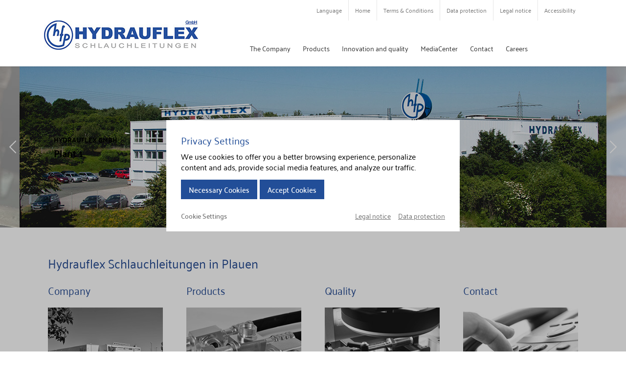

--- FILE ---
content_type: text/html; charset=UTF-8
request_url: https://hydrauflex.de/en/
body_size: 3529
content:
<!DOCTYPE html>
<html lang="English">
<head>
    <meta charset="UTF-8"/>
    <meta http-equiv="content-type" content="text/html; charset=utf-8"/>
    <meta name="viewport" content="width=device-width, initial-scale=1.0">
    <meta name="apple-mobile-web-app-capable" content="yes"/>

    <title>Hydrauflex Schlauchleitungen in Plauen | Rohrleitungen Sammler Verteiler</title>
    <link rel="apple-touch-icon" sizes="180x180" href="/site/templates/img/fav/apple-touch-icon.png">
    <link rel="icon" type="image/png" sizes="32x32" href="/site/templates/img/fav/favicon-32x32.png">
    <link rel="icon" type="image/png" sizes="16x16" href="/site/templates/img/fav/favicon-16x16.png">
    <link rel="manifest" href="/site/templates/img/fav/site.webmanifest">
    <link rel="mask-icon" href="/site/templates/img/fav/safari-pinned-tab.svg" color="#901f45">
    <meta name="msapplication-TileColor" content="#ffffff">
    <meta name="theme-color" content="#ffffff">


        <link rel='stylesheet' href='/site/assets/pwpc/pwpc-89d04374d1c331e0944fdd0b159d0480a639d66b.css' /><link rel='stylesheet' href='/site/assets/pwpc/pwpc-ddf50e259b1be5b2a50130fedfb3b27d2fbdc876.css' />
    <script src='/site/assets/pwpc/pwpc-da39a3ee5e6b4b0d3255bfef95601890afd80709.js'></script>
    
<link rel='stylesheet' href='/site/assets/pwpc/pwpc-e9b11ef335e516c4c630b649e1e8992666cbc334.css' /></head>
<body class="startseite">




<header class="fixed-top">

    
    <nav class='navbar navbar-expand-lg navbar-light bg-white d-block py-0' role='navigation'>
            
        <div class='container p-lg-0 justify-content-end position-relative z-1'>
            <ul class='navbar-nav navbar-top d-flex flex-row'><li class="nav-item navbar-item-top languageSwitch dropdown border-start-0">
                      <a class="nav-link dropdown-toggle" href="#" role="button" data-bs-toggle="dropdown" aria-expanded="false">Language</a>
                      <ul class="dropdown-menu"><li><a class="dropdown-item nav-item language-item" href="/"><img class='language-flag' src='/site/assets/files/1019/de_1.18x0.png'>German</a></li><li><a class="dropdown-item nav-item language-item is-active" href="/en/"><img class='language-flag' src='/site/assets/files/1056/gb_1.18x0.png'>English</a></li></ul>
                  </li><li class="nav-item navbar-item-top homepageLink"><a class="nav-link" href="/en/">Home</a></li><li class="nav-item navbar-item-top "><a class="nav-link" href="/en/terms-conditions/">Terms &amp; Conditions</a></li><li class="nav-item navbar-item-top "><a class="nav-link" href="/en/data-protection/">Data protection</a></li><li class="nav-item navbar-item-top "><a class="nav-link" href="/en/legal-notice/">Legal notice</a></li><li class="nav-item navbar-item-top "><a class="nav-link" href="/en/accessibility/">Accessibility</a></li></ul>
        </div>
        
        <div class='container p-lg-0 container-navbar-main'>
        
            <a class='navbar-brand' href='/en/' title='Hydrauflex Schlauchleitungen in Plauen | Rohrleitungen Sammler Verteiler'><img class='image' height='60' src='/site/assets/files/1035/hfp-logo-gesamt_1.0x60.jpg' alt=''></a>
            <div class='social-links ms-auto mobil-s-l'></div>
            <button aria-label='Menü öffnen' class='navbar-toggler' type='button' data-bs-toggle='offcanvas' data-bs-target='#offcanvasNavbar' aria-controls='offcanvasNavbar'>
                <span class='navbar-toggler-icon'></span>
            </button>
            
            <div class='offcanvas offcanvas-end' tabindex='-1' id='offcanvasNavbar' aria-labelledby='offcanvasNavbarLabel'>
            
                <div class='offcanvas-header'>
                    <!--h3 class='offcanvas-title' id='offcanvasNavbarLabel'></h3-->
                    <button type='button' class='btn-close' data-bs-dismiss='offcanvas' aria-label='Close'></button>
                </div>
                
                <div class='offcanvas-body text-dark ms-xxl-auto'>
                    <ul class='navbar-nav navbar-main justify-content-start'><li class="nav-item navbar-item-main "><a class="nav-link" href="/en/the-company/">The Company</a></li><li class="nav-item dropdown navbar-item-main "><a class="nav-link dropdown-toggle" href="/en/products/" id="navbarDropdownMenuLink1046" role="button" aria-expanded="false">Products</a><ul class="dropdown-menu dropdown-menu-horizontal" aria-labelledby="navbarDropdownMenuLink1046"><li class="dropdown-submenu"><a class="dropdown-item dropdown-toggle" href="/en/products/pipelines/">Pipelines</a></li><li class="dropdown-submenu"><a class="dropdown-item dropdown-toggle" href="/en/products/hose-lines/">Hose lines</a><ul class="submenu dropdown-menu"><li><a class="dropdown-item" href="/en/products/hose-lines/low-pressure-hose/">Low-pressure hose</a></li><li><a class="dropdown-item" href="/en/products/hose-lines/high-pressure-hose/">High-pressure hose</a></li><li><a class="dropdown-item" href="/en/products/hose-lines/ultra-high-pressure-hose/">Ultra-high-pressure hose</a></li><li><a class="dropdown-item" href="/en/products/hose-lines/thermoplastic-hose/">Thermoplastic hose</a></li><li><a class="dropdown-item" href="/en/products/hose-lines/suction-hose/">Suction hose</a></li></ul></li><li class="dropdown-submenu"><a class="dropdown-item dropdown-toggle" href="/en/products/collectors-distributors/">Collectors &amp; Distributors</a></li><li class="dropdown-submenu"><a class="dropdown-item dropdown-toggle" href="/en/products/connecting-elements/">Connecting elements</a></li></ul></li><li class="nav-item navbar-item-main "><a class="nav-link" href="/en/innovation/">Innovation and quality</a></li><li class="nav-item navbar-item-main "><a class="nav-link" href="/en/mediacenter/">MediaCenter</a></li><li class="nav-item navbar-item-main "><a class="nav-link" href="/en/contact/">Contact</a></li><li class="nav-item navbar-item-main "><a class="nav-link" href="/en/careers/">Careers</a></li></ul>
                    <div class='social-links ms-auto'></div>
                </div>
            
            </div>
                
                
            
        </div>
    
    </nav>

</header>


		
		<div class="fab-menu">
			
		</div>
	
		
		


<section class="slider ">
                <div class='carousel carousel-xxl' id='carousel-1071'><div class='carousel-cell' id='carousel-slide-1076'><img data-flickity-lazyload='/site/assets/files/1076/home_slide_01a_1.2560x0.jpg' alt='Main building of Hydrauflex – company headquarters located in the industrial area of Plauen-Neuensalz.'><div class='container extra-content has-text-black'><h6>Hydrauflex GmbH</h6>
<h3><strong>Plant 1</strong></h3></div></div><div class='carousel-cell' id='carousel-slide-1077'><img data-flickity-lazyload='/site/assets/files/1077/home_slide_02a_1.2560x0.jpg' alt=''><div class='container extra-content has-text-black'><h6>Hydrauflex GmbH</h6>
<h4><strong>Quality is our top priority!</strong></h4></div></div><div class='carousel-cell' id='carousel-slide-1078'><img data-flickity-lazyload='/site/assets/files/1078/home_slide_03_1.2560x0.jpg' alt='View of the Hydrauflex company premises with customer parking – location in the industrial area of Plauen-Neuensalz.'><div class='container extra-content has-text-black'><h6>Hydrauflex GmbH</h6>
<h3><strong>Plant 2</strong></h3></div></div><div class='carousel-cell' id='carousel-slide-1079'><img data-flickity-lazyload='/site/assets/files/1079/home_slide_04_1.2560x0.jpg' alt='Automated production system with conveyor belt'><div class='container extra-content has-text-black'><h6>Hydrauflex GmbH</h6>
<h3><strong>Production at the highest level</strong></h3></div></div><div class='carousel-cell' id='carousel-slide-1080'><img data-flickity-lazyload='/site/assets/files/1080/home_slide_05_1.2560x0.jpg' alt='Semi-automated manufacturing unit with clamped component'><div class='container extra-content has-text-black'><h6>Hydrauflex GmbH</h6>
<h3><strong>80 years of experience</strong></h3></div></div><div class='carousel-cell' id='carousel-slide-1081'><img data-flickity-lazyload='/site/assets/files/1081/home_slide_06_1.2560x0.jpg' alt='Employee welding a hydraulic component.'><div class='container extra-content has-text-black'><h6>Hydrauflex GmbH</h6>
<h4>Partner for tailor-made products</h4></div></div></div>    </section>

<section class="columns">
    <div class="container content">
        <h1>Hydrauflex Schlauchleitungen in Plauen</h1>        <div class="row gx-5">

                            
                <div class="col-lg-3 col-sm-6 hover-saturate mb-5" aria-labelledby="heading-1120">
                    <h2  id="heading-1120">Company</h2>                                            <div class="img-wrap"><a href='/en/the-company/'><img src="/site/assets/files/1120/home_unternehmen_01.jpg" alt="Exterior view of the Hydrauflex site in Plauen."></a></div>
                                        <p>With over 80 years of tradition, Hydrauflex GmbH is a leading producer of hydraulic connection systems.</p>                    <a class='has-arrow' href='/en/the-company/'>
            
              The Company
          </a>                </div>
                            
                <div class="col-lg-3 col-sm-6 hover-saturate mb-5" aria-labelledby="heading-1121">
                    <h2  id="heading-1121">Products</h2>                                            <div class="img-wrap"><a href='/en/products/'><img src="/site/assets/files/1121/home_produkte_01.jpg" alt="Selection of metal components from Hydrauflex’s product range."></a></div>
                                        <p>Our assortment includes hose lines, pipelines, collectors &amp; distributors and connecting elements.</p>                    <a class='has-arrow' href='/en/products/'>
            
              Products
          </a>                </div>
                            
                <div class="col-lg-3 col-sm-6 hover-saturate mb-5" aria-labelledby="heading-1122">
                    <h2  id="heading-1122">Quality</h2>                                            <div class="img-wrap"><a href='/en/innovation/'><img src="/site/assets/files/1122/home_qualitaet_01.jpg" alt="Metalworking on a CNC machine – focus on precision and manufacturing quality."></a></div>
                                        <p>Quality is our passion and drives activities in the production process.</p>                    <a class='has-arrow' href='/en/innovation/'>
            
              Innovation and quality
          </a>                </div>
                            
                <div class="col-lg-3 col-sm-6 hover-saturate mb-5" aria-labelledby="heading-1123">
                    <h2  id="heading-1123">Contact</h2>                                            <div class="img-wrap"><a href='/en/contact/'><img src="/site/assets/files/1123/home_kontakt.jpg" alt="Phone - give us a call"></a></div>
                                        <p>Do you have any questions or would you like to learn more about our products and services? Feel free to contact us – we’re happy to advise you!</p>                    <a class='has-arrow' href='/en/contact/'>
            
              Contact
          </a>                </div>
            
        </div>
    </div>
</section>


<section class="news_teaser has-border-top">


    <div class="container">
        <div class="row">

            
            <div class="col-12 col-xl-6 hover-zoom">
                                            <div class="img-wrap">
                            <a href="/en/alle-news/new-online-presence/" title="Alle Details lesen zu New online presence">
                                <img src="/site/assets/files/1138/news_neue_webseite-700x287.jpg" class="nd-image" alt="">
                            </a>
                        </div>
                    

                    <h3 class='text-uppercase'><a class='text-decoration-none' href='/en/alle-news/new-online-presence/'>New online presence</a></h3><p>Welcome to our new website! We offer innovative solutions with our products and services – and now our internet presence has been updated to keep up with the times.</p>                    <a class='has-arrow' title='Alle Details lesen zu New online presence' href='/en/alle-news/new-online-presence/'>continue reading</a>            </div>

            
        </div>
    </div>

</section><link rel='stylesheet' href='/site/assets/pwpc/pwpc-08ed290918906ffe22153eb62e251fcc2c4f955b.css' />
<script type="text/javascript" src="/site/assets/pwpc/pwpc-44a7eb376ea791127168bdac59d842fe38a84891.js"></script>



<footer>
    <div class="bg-primary-light text-dark contacts-container">

        <div class="container">
            <div class="row">
                <div class="col-lg-3"><h4>ADDRESS</h4>
<p>Hydrauflex GmbH Schlauchleitungen<br />Am Hohen Berg 2 | D-08529 Plauen</p></div>
                <div class="col-lg-3"><h4>TELEPHONE &amp; FAX</h4>
<p>T. 03741 55 40 0<br />F. 03741 55 40 10</p></div>
                <div class="col-lg-3"><h4>E-MAIL-ADDRESSES</h4>
<p><a href="mailto:info@hydrauflex.de">info@hydrauflex.de</a><br /><a href="mailto:verkauf@hydrauflex.de">verkauf@hydrauflex.de</a></p></div>
                <div class="col-lg-3 d-flex align-items-end"><p><a href="mailto:einkauf@hydrauflex.de">einkauf@hydrauflex.de</a><br /><a href="mailto:entwicklung@hydrauflex.de">entwicklung@hydrauflex.de</a></p></div>
            </div>



        </div>
    </div>
    <div class="bg-primary text-light copyright-container">
        <div class="container">
            <div class="nav d-flex flex-column flex-xxl-row align-items-end">
                © 2025 HYDRAUFLEX Schlauchleitungen            </div>
        </div>
    </div>
</footer>




<script src='/site/assets/pwpc/pwpc-81867f1b93cfcd9028ddc527cedc720c94357702.js'></script></body>
</html>

--- FILE ---
content_type: text/css
request_url: https://hydrauflex.de/site/assets/pwpc/pwpc-e9b11ef335e516c4c630b649e1e8992666cbc334.css
body_size: 1415
content:
.gdpr-cookie-notice{position:fixed;background:#fff;left:0;bottom:0;right:0;top:0;padding:0.5em 1em;display:-webkit-box;display:-ms-flexbox;display:flex;-webkit-box-align:center;-ms-flex-align:center;align-items:center;justify-content:center;-webkit-transform:translateY(100%);transform:translateY(100%);z-index:998;box-shadow:1px -1px 3px #9a9a9a;background:rgba(0,0,0,0.25)}.gdpr-cookie-notice-inner{background:#fff;z-index:999;-webkit-transition:all ease 1s;transition:all ease 1s;width:600px;max-width:85vw;padding:30px}.gdpr-cookie-notice-inner h3{color:#224e98;text-align:left;margin-bottom:10px}.gdpr-cookie-notice-inner h3:focus{outline:none}@media (max-width:768px){.gdpr-cookie-notice{-webkit-box-orient:vertical;-webkit-box-direction:normal;-ms-flex-direction:column;flex-direction:column}}.gdpr-cookie-notice-loaded .gdpr-cookie-notice{-webkit-transform:translateY(0);transform:translateY(0)}.gdpr-cookie-notice-description{margin:0;padding:0 16px 0 0;color:#000;font-size:16px;line-height:1.4;text-align:left}@media (max-width:768px){.gdpr-cookie-notice-description{padding:0;margin:0 0 10px 0;font-size:12px;line-height:18px}}.gdpr-cookie-notice-nav{display:-webkit-box;display:-ms-flexbox;display:flex;-webkit-box-align:center;-ms-flex-align:center;align-items:center;flex-wrap:wrap;margin:15px 0 0 auto;background:none;width:auto;height:auto;padding:0}.gdpr-cookie-notice-nav-item{text-decoration:none;display:block;height:30px;line-height:30px;white-space:nowrap;background-color:#224e98;padding:0 8px;font-size:12px;font-weight:500;margin-bottom:5px;border:none;border-radius:0}@media (min-width:769px){.gdpr-cookie-notice-nav-item{font-size:15px;height:40px;line-height:40px;padding:0 16px}}.gdpr-cookie-notice-nav-item:hover{text-decoration:none;color:#fff;background:#1b3f7b}a.gdpr-cookie-notice-nav-item-btn{background:#224e98;border:none;width:auto;margin-right:5px;color:#fff;display:inline-block}a.gdpr-cookie-notice-nav-item-btn:hover{color:white;background:#1b3f7b}@media (min-width:531px){a.gdpr-cookie-notice-nav-item-btn{}}.gdpr-cookie-notice-modal{position:fixed;left:0;top:0;width:100%;height:100%;z-index:1001;background:rgba(0,0,0,0.4);overflow:auto;-webkit-box-align:center;-ms-flex-align:center;align-items:center;padding:20px 10px;display:none}.gdpr-cookie-notice-show-modal .gdpr-cookie-notice-modal{display:-webkit-box;display:-ms-flexbox;display:flex}.gdpr-cookie-notice-modal-content{width:470px;background:#fff;margin:auto}.gdpr-cookie-notice-modal-header{display:-webkit-box;display:-ms-flexbox;display:flex;-webkit-box-align:center;-ms-flex-align:center;align-items:center;padding:16px;border-bottom:1px solid #f4f5f7}.gdpr-cookie-notice-modal-title{font-size:18px;color:rgba(0,0,0,0.8);font-weight:500;line-height:18px;margin:0;padding:0}.gdpr-cookie-notice-modal-close{width:24px;height:24px;margin:0 0 0 auto;background:none;border:none;outline:none;padding:0;position:relative;-webkit-transform:rotate(45deg);transform:rotate(45deg);cursor:pointer;min-width:auto}.gdpr-cookie-notice-modal-close:before,.gdpr-cookie-notice-modal-close:after{width:18px;height:2px;content:"";display:block;position:absolute;left:50%;top:50%;-webkit-transform:translate(-50%,-50%);transform:translate(-50%,-50%);background:#bdbdbd}.gdpr-cookie-notice-modal-close:after{-webkit-transform:translate(-50%,-50%) rotate(90deg);transform:translate(-50%,-50%) rotate(90deg)}.gdpr-cookie-notice-modal-close:hover{-webkit-transform:rotate(45deg);transform:rotate(45deg);opacity:1;width:24px;height:24px;min-width:auto;background:none}.gdpr-cookie-notice-modal-cookies{display:block;margin:0;padding:0;list-style-type:none}.gdpr-cookie-notice-modal-cookie{display:block;border-bottom:1px solid #f4f5f7;list-style-type:none;padding:0;margin:0}.gdpr-cookie-notice-modal-cookie::before{content:none}.gdpr-cookie-notice-modal-cookie-row{display:-webkit-box;display:-ms-flexbox;display:flex;-webkit-box-align:center;-ms-flex-align:center;align-items:center;padding:12px 16px}.gdpr-cookie-notice-modal-cookie-title{font-weight:normal;font-size:15px;color:rgba(0,0,0,0.8);margin:0;padding:0 10px 0 30px;line-height:1;position:relative;cursor:pointer}.gdpr-cookie-notice-modal-cookie-title:after{width:0;height:0;border-style:solid;border-width:5px 5px 0 5px;border-color:#bdbdbd transparent transparent transparent;content:"";display:block;position:absolute;left:0;top:50%;margin-top:-2px;-webkit-transition:all ease 0.3s;transition:all ease 0.3s}.open .gdpr-cookie-notice-modal-cookie-title:after{-webkit-transform:rotate(180deg);transform:rotate(180deg)}.gdpr-cookie-notice-modal-cookie-state{color:#224e98;margin-left:auto;font-size:15px;min-width:fit-content}.gdpr-cookie-notice-modal-cookie-input{opacity:0}.gdpr-cookie-notice-modal-cookie-input:checked+.gdpr-cookie-notice-modal-cookie-input-switch{background:#224e98;-webkit-box-shadow:inset 0 0 0 1px #224e98;box-shadow:inset 0 0 0 1px #224e98}.gdpr-cookie-notice-modal-cookie-input:checked+.gdpr-cookie-notice-modal-cookie-input-switch:after{background-repeat:no-repeat;background-position:center;background-image:url(/site/templates/img/icon_checked.svg?NoMinify=1)}.gdpr-cookie-notice-modal-cookie-input-switch{width:48px;height:24px;border-radius:24px;-webkit-box-shadow:inset 0 0 0 1px #bdbdbd;box-shadow:inset 0 0 0 1px #bdbdbd;margin:0 0 0 auto;position:relative;-webkit-transition:all ease 0.3s;transition:all ease 0.3s;cursor:pointer}.gdpr-cookie-notice-modal-cookie-input-switch:after{position:absolute;left:0;right:0;bottom:0;top:0;background-repeat:no-repeat;background-position:center;background-image:url(/site/templates/img/icon_unchecked.svg?NoMinify=1);content:"";display:block}.gdpr-cookie-notice-modal-cookie-info{margin:0;padding:0 16px 12px 16px;font-size:13px;color:rgba(0,0,0,0.5);line-height:16px;display:none}.open .gdpr-cookie-notice-modal-cookie-info{display:block}.gdpr-cookie-notice-modal-footer{display:-webkit-box;display:-ms-flexbox;display:flex;-webkit-box-align:center;-ms-flex-align:center;align-items:center;-webkit-box-pack:justify;-ms-flex-pack:justify;justify-content:space-between;padding:15px 16px 16px 16px;border-radius:0 0 6px 6px;-ms-flex-wrap:wrap;flex-wrap:wrap}.gdpr-cookie-notice-modal-footer-item{height:40px;line-height:40px;font-weight:500;font-size:15px;text-decoration:none;margin:0;padding:0;color:#224e98;position:relative}.gdpr-cookie-notice-modal-footer-item:hover{text-decoration:none;opacity:1;color:#1b3f7b}.gdpr-cookie-notice-modal-footer-item:after{position:absolute;right:-16px;top:50%;margin-top:-5px;height:12px;width:8px;content:"";display:block}a.gdpr-cookie-notice-modal-footer-item-btn{padding:0 16px;background:#224e98;border:none;margin-right:5px;color:#fff;display:flex;padding:0 10px}a.gdpr-cookie-notice-modal-footer-item-btn:hover{color:white;background:#1b3f7b}.gdpr-cookie-notice-modal-footer-item-btn span{-webkit-transition:all ease 0.3s;transition:all ease 0.3s}.gdpr-cookie-notice-modal-footer-item-btn:after{position:absolute;left:0;top:0;width:100%;height:100%;margin:0;content:"";opacity:0;-webkit-transition:all ease 0.3s;transition:all ease 0.3s;display:block}.gdpr-cookie-notice-modal-footer-item-btn.saved span{opacity:0}.gdpr-cookie-notice-modal-footer-item-btn.saved:after{opacity:1}.gdpr-mandatory-links{margin-top:10px;margin-bottom:-17px;text-align:center;display:flex;align-items:center;flex-wrap:wrap}@media (min-width:531px){.gdpr-mandatory-links{text-align:right}}.gdpr-mandatory-link{font-size:14px;color:#727272;margin-left:0;margin-right:7px;height:auto;padding:10px 0}@media (min-width:531px){.gdpr-mandatory-link{margin-left:15px;margin-right:0}}a.gdpr-cookie-notice-nav-item-settings{background:transparent;color:#727272;margin:0;margin-right:7px;padding:10px 0;line-height:1}@media (min-width:531px){a.gdpr-cookie-notice-nav-item-settings{margin-right:auto}}a.gdpr-cookie-notice-nav-item-settings:hover{color:#1b3f7b;background-color:transparent}

--- FILE ---
content_type: text/css
request_url: https://hydrauflex.de/site/assets/pwpc/pwpc-08ed290918906ffe22153eb62e251fcc2c4f955b.css
body_size: -103
content:
#carousel-slide-1076 img{background-position:50.00% 50.00%}#carousel-slide-1077 img{background-position:50.00% 50.00%}#carousel-slide-1078 img{background-position:50.00% 50.00%}#carousel-slide-1079 img{background-position:50.00% 50.00%}#carousel-slide-1080 img{background-position:50.00% 50.00%}#carousel-slide-1081 img{background-position:50.00% 50.00%}

--- FILE ---
content_type: image/svg+xml
request_url: https://hydrauflex.de/site/templates/img/double-chevron-right.svg?NoMinify=1
body_size: 135
content:
<svg clip-rule="evenodd" fill-rule="evenodd" stroke-linejoin="round" stroke-miterlimit="2" fill="#555" viewBox="0 0 870 898" xml:space="preserve" xmlns="http://www.w3.org/2000/svg"><path d="M353.77 58.103a27.476 27.476 0 0 0-8.0483 19.43 27.478 27.478 0 0 0 8.0483 19.43l351.49 351.49-351.71 351.71c-10.731 10.731-10.731 28.128 0 38.86 14.134 14.134 33.193 33.192 47.328 47.328 10.73 10.73 28.128 10.73 38.858 0l418.47-418.47c10.731-10.731 10.731-28.128 0-38.859l-418.25-418.25c-10.73-10.73-28.128-10.73-38.858 0L353.77 58.1z"/><path d="M11.263 58.103a27.476 27.476 0 0 0-8.0483 19.43 27.478 27.478 0 0 0 8.0483 19.43l351.49 351.49-351.71 351.71c-10.731 10.731-10.731 28.128 0 38.86 14.134 14.134 33.193 33.192 47.328 47.328 10.73 10.73 28.128 10.73 38.858 0l418.47-418.47c10.731-10.731 10.731-28.128 0-38.859L97.449 10.772c-10.73-10.73-28.128-10.73-38.858 0L11.263 58.1z"/></svg>

--- FILE ---
content_type: application/javascript
request_url: https://hydrauflex.de/site/assets/pwpc/pwpc-81867f1b93cfcd9028ddc527cedc720c94357702.js
body_size: 5899
content:
(function(){let activeTrap=null;let previouslyFocusedElement=null;function trapFocus(container){const focusableSelectors='a, button, textarea, input, select, [tabindex]:not([tabindex="-1"])';const focusableElements=container.querySelectorAll(focusableSelectors);const firstElement=focusableElements[0];const lastElement=focusableElements[focusableElements.length-1];function handleKeydown(e){if(e.key!=='Tab')return;if(e.shiftKey){if(document.activeElement===firstElement){e.preventDefault();lastElement.focus()}}else{if(document.activeElement===lastElement){e.preventDefault();firstElement.focus()}}}
container.addEventListener('keydown',handleKeydown);activeTrap={container,handleKeydown}}
function releaseFocusTrap(){if(activeTrap){activeTrap.container.removeEventListener('keydown',activeTrap.handleKeydown);activeTrap=null}}
function restoreFocus(){if(previouslyFocusedElement&&document.body.contains(previouslyFocusedElement)){previouslyFocusedElement.focus()}else{const fallback=document.querySelector('main, [role="main"], a, button, input, [tabindex]:not([tabindex="-1"])');if(fallback){fallback.focus()}}}
function enhanceAccessibilityFor(container){if(!container)return;releaseFocusTrap();if(!previouslyFocusedElement||previouslyFocusedElement===document.body){previouslyFocusedElement=document.querySelector('main, [role="main"], a, button, input, [tabindex]:not([tabindex="-1"])')}
const title=container.querySelector('h2, h3');const description=container.querySelector('.gdpr-cookie-notice-description');if(title){title.id=title.id||(container.classList.contains('gdpr-cookie-notice')?'gdpr-cookie-notice-title':'gdpr-cookie-modal-title');title.setAttribute('tabindex','-1');title.focus()}
container.setAttribute('role','dialog');container.setAttribute('aria-modal','true');container.setAttribute('aria-labelledby',title?title.id:'');if(description){description.id=description.id||'gdpr-cookie-notice-description';container.setAttribute('aria-describedby',description.id)}
if(container.classList.contains('gdpr-cookie-notice')){const liveRegion=document.createElement('div');liveRegion.setAttribute('aria-live','assertive');liveRegion.setAttribute('role','status');liveRegion.className='gdpr-cookie-notice-liveregion';Object.assign(liveRegion.style,{position:'absolute',width:'1px',height:'1px',margin:'-1px',border:'0',padding:'0',overflow:'hidden'});container.appendChild(liveRegion);setTimeout(()=>{liveRegion.textContent='Cookie-Banner geöffnet. Bitte treffen Sie eine Auswahl.'},100)}
trapFocus(container)}
document.addEventListener('DOMContentLoaded',function(){const banner=document.querySelector('.gdpr-cookie-notice');enhanceAccessibilityFor(banner)});document.addEventListener('openCookieModalEvent',function(){const modal=document.querySelector('.gdpr-cookie-notice-modal');enhanceAccessibilityFor(modal)});document.addEventListener('gdprCookiesEnabled',function(){releaseFocusTrap();restoreFocus()})})();var gdprCookieNoticeLocales=gdprCookieNoticeLocales||{};gdprCookieNoticeLocales.default={"noticeTitle":"Datenschutz Einstellungen","description":"Wir verwenden Cookies, um den Besuch unserer Website attraktiv zu gestalten und die Nutzung bestimmter Funktionen zu ermöglichen.","settings":"Datenschutz-Einstellungen","accept":"Alle Cookies akzeptieren","decline":"Nur notwendige Cookies akzeptieren","statement":"Datenschutzerklärung","save":"Einstellungen speichern","always_on":"immer aktiv","cookie_essential_title":"Notwendige Cookies zum Betrieb der Website","cookie_essential_desc":"Ohne diese Cookies ist eine Benutzung der Website nicht möglich. Diese stellen u.a. sicher, dass ein Einloggen in gesicherte Bereiche möglich ist.","cookie_analytics_title":"Analyse Cookies","cookie_analytics_desc":"Diese Cookies helfen uns festzustellen, wie Nutzer unsere Website verwenden. Wir nutzen diese, um unsere Website fortlaufend zu verbessern. Ohne diese Cookies ist die Funktionsfähigkeit der Website trotzdem gegeben.","cookie_youtube_title":"YouTube","cookie_youtube_desc":"Wird zum Verwenden von YouTube-Inhalten benötigt","cookie_maps_title":"Google Maps","cookie_maps_desc":"Wird zum Verwenden von Google Maps-Inhalten benötigt.","cookie_chat_title":"Chat (Live-Support)","cookie_chat_desc":"Diese Cookies werden verwendet, um Live-Supportanfragen per Chat stellen zu können.","cookie_ad_storage_title":"Marketing","cookie_ad_storage_desc":"Verfolgt das Verhalten von Website-Besuchern, um personalisierte und ansprechende Anzeigen bereitzustellen, die für Werbetreibende und Publisher wertvoller sind.","cookie_functionality_storage_title":"Präferenzen","cookie_functionality_storage_desc":"Ermöglicht die Speicherung, die die Funktionalität der Website oder App unterstützt, z. B. Spracheinstellungen.","cookie_personalization_storage_title":"Personalisierung","cookie_personalization_storage_desc":"Ermöglicht die Speicherung im Zusammenhang mit Personalisierung, z. B. Videoempfehlungen.","cookie_security_storage_title":"Sicherheit","cookie_security_storage_desc":"Ermöglicht die Speicherung im Zusammenhang mit Sicherheit, wie Authentifizierungsfunktionen, Betrugsprävention und anderem Benutzerschutz.","imprintLink":"\/impressum\/","imprintTitle":"Impressum","privacyLink":"\/datenschutz\/","privacyTitle":"Datenschutz"};gdprCookieNoticeLocales.en={"noticeTitle":"Privacy Settings","description":"We use cookies to offer you a better browsing experience, personalize content and ads, provide social media features, and analyze our traffic.","settings":"Cookie Settings","accept":"Accept Cookies","decline":"Necessary Cookies","statement":"Our Cookie Statement","save":"Save Settings","always_on":"Always On","cookie_essential_title":"Essential Website Cookies","cookie_essential_desc":"Necessary cookies help make a website usable by enabling basic functions like page navigation and access to secure areas. The website cannot function properly without these cookies.","cookie_analytics_title":"Analytics Cookies","cookie_analytics_desc":"We use analytics cookies to understand how visitors interact with the website. This helps us improve user experience and optimize content.","cookie_youtube_title":"YouTube","cookie_youtube_desc":"Required for displaying YouTube content","cookie_maps_title":"Google Maps","cookie_maps_desc":"Required to use Google Maps","cookie_chat_title":"Live Chat Support","cookie_chat_desc":"These cookies are used to enable live chat support requests.","cookie_ad_storage_title":"Marketing Cookies","cookie_ad_storage_desc":"Tracks user behavior to deliver personalized and engaging advertisements that are valuable to advertisers and publishers.","cookie_functionality_storage_title":"Preferences","cookie_functionality_storage_desc":"Allows the storage of preferences that enhance website or app functionality, such as language settings.","cookie_personalization_storage_title":"Personalization","cookie_personalization_storage_desc":"Allows storage related to personalization, such as video recommendations.","cookie_security_storage_title":"Security","cookie_security_storage_desc":"Allows storage related to security, such as authentication features, fraud prevention, and user protection.","imprintLink":"\/en\/legal-notice\/","imprintTitle":"Legal notice","privacyLink":"\/en\/data-protection\/","privacyTitle":"Data protection"};gdprCookieNoticeLocales.defaultLang="default";gdprCookieNoticeLocales.langSlugMap={"":"default","en":"en"};function h(e){for(var t=e+"=",n=document.cookie.split(";"),o=0;o<n.length;o++){for(var r=n[o];" "==r.charAt(0);)r=r.substring(1);if(0==r.indexOf(t))return r.substring(t.length,r.length)}
return ""}
function f(e){document.cookie=e+"=; expires=Thu, 01 Jan 1970 00:00:01 GMT; ; path=/"}
window.setCookie=function(e,t,n){var o=new Date;o.setTime(o.getTime()+24*n*60*60*1e3);var r="expires="+o.toUTCString();document.cookie=e+"="+t+"; "+r+"; path=/; domain=."+document.location.host.replace('www.','')},window.getCookie=h,window.deleteCookie=f;!function(e){var o=!1;if("function"==typeof define&&define.amd&&(define(e),o=!0),"object"==typeof exports&&(module.exports=e(),o=!0),!o){var t=window.Cookies,n=window.Cookies=e();n.noConflict=function(){return window.Cookies=t,n}}}(function(){function k(){for(var e=0,o={};e<arguments.length;e++){var t=arguments[e];for(var n in t)o[n]=t[n]}
return o}
return function e(p){function f(e,o,t){var n;if("undefined"!=typeof document){if(1<arguments.length){if("number"==typeof(t=k({path:"/"},f.defaults,t)).expires){var i=new Date;i.setMilliseconds(i.getMilliseconds()+864e5*t.expires),t.expires=i}
t.expires=t.expires?t.expires.toUTCString():"";try{n=JSON.stringify(o),/^[\{\[]/.test(n)&&(o=n)}catch(e){}
o=p.write?p.write(o,e):encodeURIComponent(String(o)).replace(/%(23|24|26|2B|3A|3C|3E|3D|2F|3F|40|5B|5D|5E|60|7B|7D|7C)/g,decodeURIComponent),e=(e=(e=encodeURIComponent(String(e))).replace(/%(23|24|26|2B|5E|60|7C)/g,decodeURIComponent)).replace(/[\(\)]/g,escape);var c="";for(var a in t)t[a]&&(c+="; "+a,!0!==t[a]&&(c+="="+t[a]));return document.cookie=e+"="+o+c}
e||(n={});for(var r=document.cookie?document.cookie.split("; "):[],s=/(%[0-9A-Z]{2})+/g,d=0;d<r.length;d++){var l=r[d].split("="),m=l.slice(1).join("=");this.json||'"'!==m.charAt(0)||(m=m.slice(1,-1));try{var u=l[0].replace(s,decodeURIComponent);if(m=p.read?p.read(m,u):p(m,u)||m.replace(s,decodeURIComponent),this.json)try{m=JSON.parse(m)}catch(e){}
if(e===u){n=m;break}
e||(n[u]=m)}catch(e){}}
return n}}
return(f.set=f).get=function(e){return f.call(f,e)},f.getJSON=function(){return f.apply({json:!0},[].slice.call(arguments))},f.defaults={},f.remove=function(e,o){f(e,"",k(o,{expires:-1}))},f.withConverter=e,f}(function(){})}),window["gdpr-cookie-notice-templates"]={},window["gdpr-cookie-notice-templates"]["bar.html"]='<div class="gdpr-cookie-notice">'+'<div class="gdpr-cookie-notice-inner">'+'<h3 class="">{noticeTitle}</h3>'+'<p class="gdpr-cookie-notice-description">{description}</p>'+'<nav class="gdpr-cookie-notice-nav">'+'<a href="#" class="gdpr-cookie-notice-nav-item gdpr-cookie-notice-nav-item-decline gdpr-cookie-notice-nav-item-btn">{decline}</a>'+'<a href="#" class="gdpr-cookie-notice-nav-item gdpr-cookie-notice-nav-item-accept gdpr-cookie-notice-nav-item-btn">{accept}</a>'+'</nav>'+'<div class="gdpr-mandatory-links">'+'<a href="#" class="gdpr-cookie-notice-nav-item gdpr-cookie-notice-nav-item-settings gdpr-cookie-notice-nav-item-btn gdpr-mandatory-link">{settings}</a>'+'<a class="gdpr-mandatory-link" href="{imprintlink}">{imprintTitle}</a>'+'<a class="gdpr-mandatory-link" href="{statementlink}">{privacyTitle}</a>'+'</div>'+'</div>'+'</div>',window["gdpr-cookie-notice-templates"]["category.html"]='<li class="gdpr-cookie-notice-modal-cookie">'+'<div class="gdpr-cookie-notice-modal-cookie-row">'+'<h3 class="gdpr-cookie-notice-modal-cookie-title">{title}</h3>'+'<input type="checkbox" name="gdpr-cookie-notice-{prefix}" id="gdpr-cookie-notice-{prefix}" class="gdpr-cookie-notice-modal-cookie-input">'+'<label class="gdpr-cookie-notice-modal-cookie-input-switch" for="gdpr-cookie-notice-{prefix}"></label>'+'</div>'+'<p class="gdpr-cookie-notice-modal-cookie-info">{desc}</p>'+'</li>',window["gdpr-cookie-notice-templates"]["modal.html"]='<div class="gdpr-cookie-notice-modal">'+'<div class="gdpr-cookie-notice-modal-content">'+'<div class="gdpr-cookie-notice-modal-header">'+'<h2 class="gdpr-cookie-notice-modal-title">{settings}</h2>'+'<button type="button" class="gdpr-cookie-notice-modal-close"></button>'+'</div>'+'<ul class="gdpr-cookie-notice-modal-cookies"></ul>'+'<div class="gdpr-cookie-notice-modal-footer">'+'<a href="#" class="gdpr-cookie-notice-modal-footer-item gdpr-cookie-notice-modal-footer-item-statement">{statement}</a>'+'<a href="#" class="gdpr-cookie-notice-modal-footer-item gdpr-cookie-notice-modal-footer-item-save gdpr-cookie-notice-modal-footer-item-btn"><span>{save}</span></a>'+'</div>'+'</div>'+'</div>';var gdprCookieNoticeLocales=gdprCookieNoticeLocales||{};function inArray(needle,haystack){var length=haystack.length;for(var i=0;i<length;i++){if(haystack[i]==needle)return !0}
return !1}
function gdprCookieNotice(config){var namespace='gdprcookienotice';var pluginPrefix='gdpr-cookie-notice';var templates=window[pluginPrefix+'-templates'];var gdprCookies=window.Cookies.noConflict();var modalLoaded=!1;var noticeLoaded=!1;var cookiesAccepted=!1;var categories=['performance','ad_storage','functionality_storage','personalization_storage','security_storage','analytics','marketing','youtube','maps','chat'];if(document.location.pathname===config.statement||document.location.pathname===config.imprint){config.initiallyHidden=!0}
if(!config.locale)config.locale='de';if(!config.timeout)config.timeout=500;if(!config.domain)config.domain=null;if(!config.expiration)config.expiration=30;if(!config.callback)config.callback=function(){};if(typeof gdprCookieNoticeLocales[config.locale]==='undefined'){config.locale='default'}
var currentCookieSelection=getCookie();var cookiesAcceptedEvent=new CustomEvent('gdprCookiesEnabled',{detail:currentCookieSelection});var openCookieModalEvent=new CustomEvent('openCookieModalEvent');if(!currentCookieSelection&&!config.initiallyHidden){if(config.noGdprPathnames&&inArray(document.location.pathname,config.noGdprPathnames)){return}
showNotice()}else{buildNotice();deleteCookies(currentCookieSelection);config.callback({detail:currentCookieSelection})}
function getCookie(){return gdprCookies.getJSON(namespace)}
function deleteCookies(savedCookies){for(var i=0;i<categories.length;i++){if(config[categories[i]]&&!savedCookies[categories[i]]){for(var ii=0;ii<config[categories[i]].length;ii++){gdprCookies.remove(config[categories[i]][ii],{domain:config.domain})}}}
hideNotice();hideModal()}
function hideNotice(){document.documentElement.classList.remove(pluginPrefix+'-loaded')}
function acceptCookies(save){var value={date:new Date(),necessary:!1,analytics:!1,youtube:!1,maps:!1,ad_storage:!1,functionality_storage:!1,personalization_storage:!1,security_storage:!1,marketing:!1,performance:!1,chat:!1};if(save){for(var i=0;i<categories.length;i++){if(document.getElementById(pluginPrefix+'-cookie_'+categories[i])){value[categories[i]]=document.getElementById(pluginPrefix+'-cookie_'+categories[i]).checked}}}else{for(var i=0;i<categories.length;i++){value[categories[i]]=!0}}
gdprCookies.set(namespace,value,{expires:config.expiration,domain:config.domain});deleteCookies(value);cookiesAcceptedEvent=new CustomEvent('gdprCookiesEnabled',{detail:value});document.dispatchEvent(cookiesAcceptedEvent)}
function buildNotice(){if(noticeLoaded){return !1}
var noticeHtml=localizeTemplate('bar.html');document.body.insertAdjacentHTML('beforeend',noticeHtml);setNoticeEventListeners();noticeLoaded=!0}
function showNotice(){buildNotice();setTimeout(function(){document.documentElement.classList.add(pluginPrefix+'-loaded')},config.timeout)}
function localizeTemplate(template,prefix){var str=templates[template];var data=gdprCookieNoticeLocales[config.locale];data.statementlink=config.statement;data.imprintlink=config.imprint;if(prefix){prefix=prefix+'_'}else{prefix=''}
if(typeof str==='string'&&(data instanceof Object)){for(var key in data){return str.replace(/({([^}]+)})/g,function(i){var key=i.replace(/{/,'').replace(/}/,'');if(key=='prefix'){return prefix.slice(0,-1)}
if(data[key]){return data[key]}else if(data[prefix+key]){return data[prefix+key]}else{return i}})}}else{return !1}}
function buildModal(){if(modalLoaded){return !1}
var modalHtml=localizeTemplate('modal.html');document.body.insertAdjacentHTML('beforeend',modalHtml);var categoryList=document.querySelector('.'+pluginPrefix+'-modal-cookies');categoryList.innerHTML+=localizeTemplate('category.html','cookie_essential');var input=document.querySelector('.'+pluginPrefix+'-modal-cookie-input');var label=document.querySelector('.'+pluginPrefix+'-modal-cookie-input-switch');label.innerHTML=gdprCookieNoticeLocales[config.locale].always_on;label.classList.add(pluginPrefix+'-modal-cookie-state');label.classList.remove(pluginPrefix+'-modal-cookie-input-switch');input.remove();if(config.performance)categoryList.innerHTML+=localizeTemplate('category.html','cookie_performance');if(config.analytics)categoryList.innerHTML+=localizeTemplate('category.html','cookie_analytics');if(config.marketing)categoryList.innerHTML+=localizeTemplate('category.html','cookie_marketing');if(config.youtube)categoryList.innerHTML+=localizeTemplate('category.html','cookie_youtube');if(config.maps)categoryList.innerHTML+=localizeTemplate('category.html','cookie_maps');if(config.ad_storage)categoryList.innerHTML+=localizeTemplate('category.html','cookie_ad_storage');if(config.functionality_storage)categoryList.innerHTML+=localizeTemplate('category.html','cookie_functionality_storage');if(config.personalization_storage)categoryList.innerHTML+=localizeTemplate('category.html','cookie_personalization_storage');if(config.security_storage)categoryList.innerHTML+=localizeTemplate('category.html','cookie_security_storage');if(config.chat)categoryList.innerHTML+=localizeTemplate('category.html','cookie_chat');setModalEventListeners();if(currentCookieSelection){if(config.performance)document.getElementById(pluginPrefix+'-cookie_performance').checked=currentCookieSelection.performance;if(config.analytics)document.getElementById(pluginPrefix+'-cookie_analytics').checked=currentCookieSelection.analytics;if(config.marketing)document.getElementById(pluginPrefix+'-cookie_marketing').checked=currentCookieSelection.marketing;if(config.youtube)document.getElementById(pluginPrefix+'-cookie_youtube').checked=currentCookieSelection.youtube;if(config.maps)document.getElementById(pluginPrefix+'-cookie_maps').checked=currentCookieSelection.maps;if(config.ad_storage)document.getElementById(pluginPrefix+'-cookie_ad_storage').checked=currentCookieSelection.ad_storage;if(config.functionality_storage)document.getElementById(pluginPrefix+'-cookie_functionality_storage').checked=currentCookieSelection.functionality_storage;if(config.personalization_storage)document.getElementById(pluginPrefix+'-cookie_personalization_storage').checked=currentCookieSelection.personalization_storage;if(config.security_storage)document.getElementById(pluginPrefix+'-cookie_security_storage').checked=currentCookieSelection.security_storage;if(config.chat)document.getElementById(pluginPrefix+'-cookie_chat').checked=currentCookieSelection.chat}
modalLoaded=!0}
function showModal(){buildModal();document.documentElement.classList.add(pluginPrefix+'-show-modal');document.dispatchEvent(new CustomEvent('openCookieModalEvent'))}
function hideModal(){document.documentElement.classList.remove(pluginPrefix+'-show-modal')}
function setNoticeEventListeners(){var settingsButton=document.querySelectorAll('.'+pluginPrefix+'-nav-item-settings')[0];var acceptButton=document.querySelectorAll('.'+pluginPrefix+'-nav-item-accept')[0];var declineButton=document.querySelectorAll('.'+pluginPrefix+'-nav-item-decline')[0];var settingsLinks=document.querySelectorAll('[href*="cookie-settings"]');settingsButton.addEventListener('click',function(e){e.preventDefault();showModal()});if(settingsLinks){settingsLinks.forEach(function(link){link.addEventListener('click',function(e){e.preventDefault();showModal()})})}
acceptButton.addEventListener('click',function(e){e.preventDefault();acceptCookies()});declineButton.addEventListener('click',function(e){e.preventDefault();acceptCookies(!0)})}
function setModalEventListeners(){var closeButton=document.querySelectorAll('.'+pluginPrefix+'-modal-close')[0];var statementButton=document.querySelectorAll('.'+pluginPrefix+'-modal-footer-item-statement')[0];var categoryTitles=document.querySelectorAll('.'+pluginPrefix+'-modal-cookie-title');var saveButton=document.querySelectorAll('.'+pluginPrefix+'-modal-footer-item-save')[0];closeButton.addEventListener('click',function(){hideModal();return !1});statementButton.addEventListener('click',function(e){e.preventDefault();window.location.href=config.statement});for(var i=0;i<categoryTitles.length;i++){categoryTitles[i].addEventListener('click',function(){this.parentNode.parentNode.classList.toggle('open');return !1})}
saveButton.addEventListener('click',function(e){e.preventDefault();saveButton.classList.add('saved');setTimeout(function(){saveButton.classList.remove('saved')},1000);acceptCookies(!0)})}
var globalSettingsButton=document.querySelectorAll('.'+pluginPrefix+'-settings-button');if(globalSettingsButton){for(var i=0;i<globalSettingsButton.length;i++){globalSettingsButton[i].addEventListener('click',function(e){e.preventDefault();showModal()})}}}(function(){window.dataLayer=window.dataLayer||[];function gtag(){window.dataLayer.push(arguments)}
if(typeof gdprCookieNotice!=='undefined'){var registerCookies=function(e){if(e.detail.maps){}else{}
if(e.detail.analytics){gtag('consent','update',{analytics_storage:'granted'})}
if(e.detail.ad_storage){gtag('consent','update',{ad_storage:'granted'});gtag('consent','update',{ad_user_data:'granted'})}
if(e.detail.functionality_storage){gtag('consent','update',{functionality_storage:'granted'})}
if(e.detail.personalization_storage){gtag('consent','update',{ad_personalization:'granted'});gtag('consent','update',{personalization_storage:'granted'})}
if(e.detail.security_storage){gtag('consent','update',{security_storage:'granted'})}};function includeMaps(){if(!window.initMap)return;var mapsScript=document.createElement('script');mapsScript.type='text/javascript';mapsScript.src='https://maps.googleapis.com/maps/api/js?key=AIzaSyATBFVtX-VORQMWGPS9Om4-RsWZcNCHN8w&callback=initMap';mapsScript.async=!1;document.getElementsByTagName('head')[0].appendChild(mapsScript)}
function acceptedMaps(e){setCookie('mapsAllowed','true',30);if(getCookie('gdprcookienotice')){var gdpr=JSON.parse(decodeURIComponent(getCookie('gdprcookienotice')));gdpr.maps=!0;setCookie('gdprcookienotice',encodeURIComponent(JSON.stringify(gdpr)).replace(/%(23|24|26|2B|3A|3C|3E|3D|2F|3F|40|5B|5D|5E|60|7B|7D|7C)/g,decodeURIComponent),30)}
$('.map .accept').remove();setTimeout(includeMaps)
if(e)e.preventDefault()}
$('.map .accept').click(acceptedMaps);var slug=document.location.pathname.split('/')[1]||'';var langSlugMap=gdprCookieNoticeLocales.langSlugMap||{};var langSlug=langSlugMap[slug]||gdprCookieNoticeLocales.defaultLang||'default';var gdprOptions={locale:langSlug,domain:'.'+document.location.host.replace('www.',''),statement:gdprCookieNoticeLocales[langSlug].privacyLink,imprint:gdprCookieNoticeLocales[langSlug].imprintLink,maps:[],analytics:[],ad_storage:[],functionality_storage:[],callback:registerCookies}
gdprCookieNotice(gdprOptions);document.addEventListener('gdprCookiesEnabled',registerCookies);document.addEventListener('openCookieModalEvent',function(){})}})()